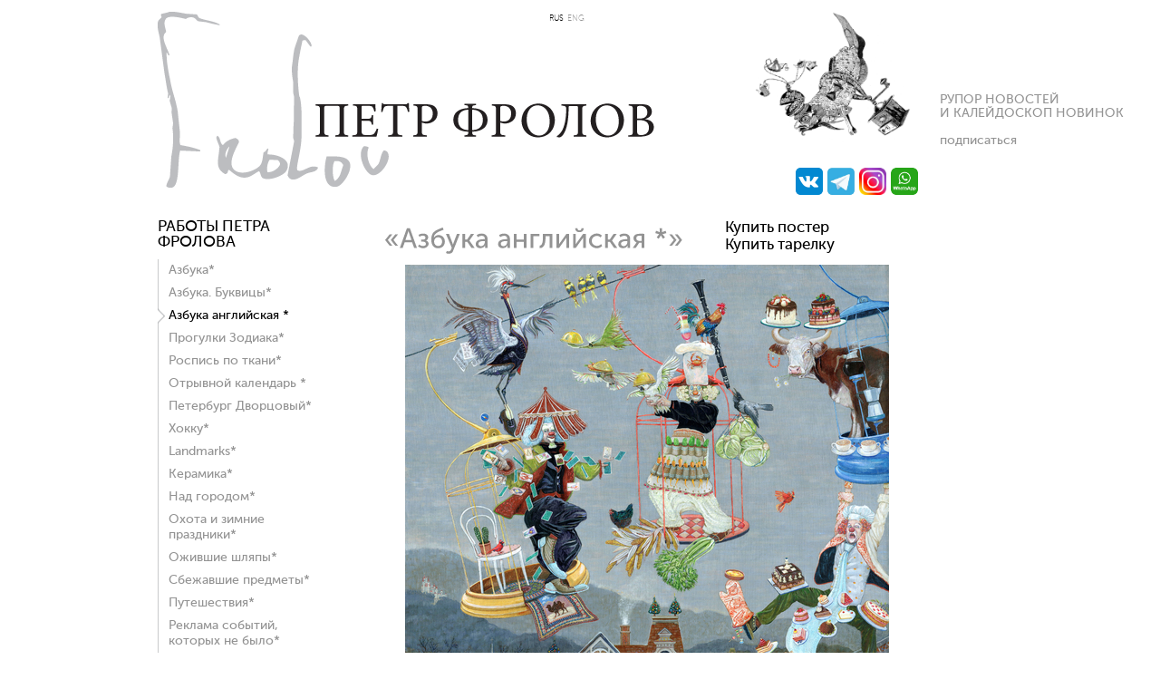

--- FILE ---
content_type: text/html; charset=windows-1251
request_url: https://petrfrolov.com/galereja/abc-frolov/hrismas-clowns-rozhdestvenskie-klouny--abcfrolov.html
body_size: 8874
content:
<!DOCTYPE html PUBLIC "-//W3C//DTD XHTML 1.0 Transitional//EN" "http://www.w3.org/TR/xhtml1/DTD/xhtml1-transitional.dtd">
<html xmlns="http://www.w3.org/1999/xhtml">
 <head>


  <link rel="icon" href="/theme/ftart/favicon.ico" type="image/x-icon" />
  <link rel="shortcut icon" href="/theme/ftart/favicon.ico" type="image/x-icon" />
  <meta http-equiv="Content-Type" content="text/html; charset=windows-1251" />

  <title>CHRISTMAS CLOWNS, (Рождественские Клоуны) ABCFROLOV. Из серии "Английский алфавит" | Азбука английская *</title>
  

	<link rel="stylesheet" type="text/css" href="/theme/ftart/style/style.css?v7" media="all">

	<script src="/js/jquery-1.10.0.min.js"></script>
	<script type="text/javascript" src="/theme/ftart/js/gallery.js?v10"></script>

    <link rel="stylesheet" href="/theme/ftart/style/colorbox/colorbox.css?v1" type="text/css" />
    <script type="text/javascript" src="/js/colorbox/jquery.colorbox-min.js"></script>

    <!--[if lt IE 9]>
        <script src="http://html5shiv.googlecode.com/svn/trunk/html5.js"></script>
    <![endif]-->

        <script src="/js/jquery.scrollTo/jquery.scrollTo-1.4.3.1-min.js"></script>


<script type="text/javascript" src="/theme/ftart/style/fonts/cufon-yui.js"></script>
<script type="text/javascript" src="/theme/ftart/style/fonts/Museo_Sans_Cyrl_500_400.font.js"></script>



<script>

	Cufon.replace("h1");

$(function(){
	$('.img_thumbs img').parent('a').attr('rel', 'colorbox');
	$("a[rel=colorbox]").colorbox();
});



</script>

<script type="text/javascript" src="/theme/ftart/js/history.js "></script>

<script type="text/javascript">


function load_url(url) {
	$.get(url, function(data){

		var padding_left = 15; // Отступ слева , для того что бы на выплывашке все не прилипало к краю 
		if (!$('#ajax_loadded_content').size()) {
//			$('body').append($('<div id="ajax_loadded_content"></div>').css({'position':'absolute', 'right':0, 'top':0}).css({'border':'1px solid red'}));
			$('#content_r-block').append($('<div id="ajax_loadded_content"></div>').css({'position':'absolute', 'right':0, 'top':0, 'z-index':'10'}).css({'_border':'1px solid red', 'background':'#fff', 'padding-left': padding_left+'px'}));
		}
		var alb = $('#ajax_loadded_content');
//		alb.hide();

		// возвращаем в начальные размеры для нового блока 
		alb.css({'width':'100%', 'height':'auto'});

		alb.html($('#content_r-block', data).html());
		alb.css('left', alb.width());

		var crb = $('#content_r-block');
		if (crb.width() > alb.width()) {
			// если ширина старго блока больше нового 
			alb.width(crb.width());
		}

		// убираем на сиходную позицию в правую часть 
		alb.css('left', alb.width());

		var h1 = crb.height();
		var h2 = alb.height();

		if (h2 < h1) {
			// если высота старго блока больше нового 
			alb.height(h1);
		}
		else if (h1 < h2) {
			// если высота нового блока больше старого
			crb.animate({'height': h2}, 1500);
			// после анимации уставливаем высоту для самостоятельной жизни
			$('#content_r-block').css('height', 'auto');
			$('#content_r-block').css('min-height', h2);
		}

		alb.animate({'left': -padding_left}, 1500, function(){
			if (h2 < h1) {
				crb.animate({'height': h2}, 1200, function(){
					// после анимации уставливаем высоту для самостоятельной жизни
					$('#content_r-block').css('height', 'auto');
					$('#content_r-block').css('min-height', h2);
				});
			}
			$('#content_r-block').html($(this).html());
			$('#content_r-block').css('height', '100%');
		});


		$('#content_l-block').html($('#content_l-block', data).html());
	});
}

$(function() {

	// looking for all the links and hang on the event, all references in this document
	$(document).on('click', 'a.ajax', function() {
		// keep the link in the browser history

		var _l = document.location.href;
		var _u = this.href;

		_l = _l.split('#');
		_u = _u.split('#');
		//console.log('_l:'+_l);console.log('_u:'+_u);

		if (_u[0] == _l[0]) {
			// проверка что бы повторно текущий урл не грузить
			return false;
		}

		history.pushState(null, null, this.href);

		// here can cause data loading, etc.
		load_url(this.href);

		// do not give a default action
		return false;
	});

	// hang on popstate event triggered by pressing back/forward in browser
	$(window).on('popstate', function(e) {

		// we get a normal Location object

		/*
		* Note, this is the only difference when using this library,
		* because the object document.location cannot be overriden,
		* so library the returns generated "location" object within
		* an object window.history, so get it out of "history.location".
		* For browsers supporting "history.pushState" get generated
		* object "location" with the usual "document.location".
		*/
		var returnLocation = history.location || document.location;

		// here can cause data loading, etc.
		load_url(returnLocation.href);

	});
});
</script>



<script charset="UTF-8" src="//web.webpushs.com/js/push/e7ac843862dc3fa6bbb4e7121a25fbda_1.js" async></script>

</head>

<body>

<table width="100%" height="100%" cellpadding="0" cellspacing="0" border="0" id="body">
<tr>
	<td height="200" id="header"><div class="content">
		<div class="h-img-of-page" id="h-img-of-page">
		

							<img src="/theme/ftart/images/h-img-of-page/6.png" alt="" />
			

		</div>
		<a href="/" title="" class="h-logo">Петр Фролов</a>
		<table cellpadding="0" cellspacing="0" border="0" class="lang-soc-switch">
		<tr>
			<td class="h-lang"><a href="/" title="" class="active">RUS</a><a href="/en/" title="">ENG</a></td>
			<td class="h-soc"><div class="h-soc-wrap-block"><div class="h-soc-links">
				<a href="https://vk.com/petrfrolovgallery" target="_blank" title=""><img src="/theme/ftart/images/soc/vk.png?v=2" alt="" ></a> 
				<a href="https://t.me/frolov_petr_gallery" target="_blank" title=""><img src="/theme/ftart/images/soc/tel.png" alt="" ></a> 

				<a href="https://www.instagram.com/frolov_petr/" target="_blank" title=""><img src="/theme/ftart/images/soc/inst.png?v=2" alt="" ></a>
				<a href="https://wa.me/79105345956" target="_blank" title=""><img src="/theme/ftart/images/soc/whp.png?v=2" alt="" ></a>
			</div></div></td>
		</tr>
		</table>




<style>

#subscribe-btn {
	position:absolute;
	right:-100px;
	top:90px;
	font-size:14px;
}
.sabscribe-block {}
	.sabscribe-block .dhtmlwindow {
		border:1px solid #939393;
	}
		.sabscribe-block .dhtmlwindow .drag-handle {
			padding:3px;
			background:#fff;
			color:#000;
		}
			.sabscribe-block .dhtmlwindow .drag-handle .drag-controls {
				right: 5px;
				top: 6px;
			}

		.sabscribe-block .dhtmlwindow .drag-contentarea {
			background:#fff;
		}
			.sabscribe-block .dhtmlwindow .drag-contentarea iframe {
				border:0;
			}

#subscribe-btn button {
	color: #939393;
	text-decoration: none;
	font-size: 14px;
	background: transparent;
	border: 0;
	text-align: left;
	margin: 0;
	padding: 0;
}
	#subscribe-btn button:hover {
			text-decoration:underline;
	}
</style>



<script>

//dhtmlwindow.imagefiles[0] = '/images/spacer.gif';
//dhtmlwindow.imagefiles[1] = '/js/dhtmlwindow/windowfiles/close.gif';



function dlg_subscribe() {
	url = '/modules/subscription/front.php';
	title = 'Подписка на рассылку';
	if (url.indexOf('?') > 0) {
		url += '&iframe=1';
//		url += '&aj=1';
	}
	else {
		url += '?iframe=1';
//		url += '?aj=1';
	}

	dlg_item = dhtmlwindow.open('wnd', "iframe", url, title, "width=370px,height=220px,resize=0,scrolling=0,center=1", "recal");



	return false;
}



</script>

<div id="subscribe-btn"><a href="#" onclick="dlg_subscribe();return false" title="" style="z-index:9999;position:relative;">РУПОР НОВОСТЕЙ <br />И КАЛЕЙДОСКОП НОВИНОК <br /><br />подписаться</a></div>



<script src="https://sf2df4j6wzf.s3.eu-central-1.amazonaws.com/popups/popup.js"></script>






	</div></td>
</tr>
<tr>
	<td id="content_block">
		<table _width="100%" cellpadding="0" cellspacing="0" border="0">
		<tr>
			<td class="l-block" id="content_l-block">
<script>
$(function() {

	$( ".l-menu > li > a").on({
		click:function(){
			var li = $(this).parents('li:first');
			var r = true;
//			$(li).parent().find('>li').not(li).not('.current').find('>ul').slideUp(400).removeClass('active');
			$(li).parent().find('>li').not(li).map(function(){

				if ($('>ul', li).size()) {
					$(this).find('>ul').slideUp(400).removeClass('active');
					$('>ul', li).slideDown(400).addClass('active');
					r = false;
				}
			});
			return r;
		}
	});
});
</script>





				<ul class="l-menu">

					

											<li class="current">

																						<a href="#" title=""  onclick="$('#h-img-of-page').html('<img src=\'/theme/ftart/images/h-img-of-page/6.png\' />');">Работы Петра Фролова</a>
																	
									<ul>
									
										<li >
																							<a href="/galereja/azbuka/" class="ajax" title="">Азбука*</a>
																					</li>

									
										<li >
																							<a href="/galereja/azbuka-bukvicy/" class="ajax" title="">Азбука. Буквицы*</a>
																					</li>

									
										<li class="current">
																							<a href="/galereja/abc-frolov/" class="ajax" title="">Азбука английская *</a>
																					</li>

									
										<li >
																							<a href="/galereja/progulki-zodiaka/" class="ajax" title="">Прогулки Зодиака*</a>
																					</li>

									
										<li >
																							<a href="/galereja/rospis-po-tkani/" class="ajax" title="">Роспись по ткани*</a>
																					</li>

									
										<li >
																							<a href="/galereja/otryvnoj-kalendar/" class="ajax" title="">Отрывной календарь *</a>
																					</li>

									
										<li >
																							<a href="/galereja/peterburg-dvorcovyj1/" class="ajax" title="">Петербург Дворцовый*</a>
																					</li>

									
										<li >
																							<a href="/galereja/hokku/" class="ajax" title="">Хокку*</a>
																					</li>

									
										<li >
																							<a href="/galereja/landmarks/" class="ajax" title="">Landmarks*</a>
																					</li>

									
										<li >
																							<a href="/galereja/keramika/" class="ajax" title="">Керамика*</a>
																					</li>

									
										<li >
																							<a href="/galereja/nad-gorodom/" class="ajax" title="">Над городом*</a>
																					</li>

									
										<li >
																							<a href="/galereja/ohota-i-zamnie-prazdnik/" class="ajax" title="">Охота и зимние праздники*</a>
																					</li>

									
										<li >
																							<a href="/galereja/ozhivshie-shljapy/" class="ajax" title="">Ожившие шляпы*</a>
																					</li>

									
										<li >
																							<a href="/galereja/sbezhavshie-predmety/" class="ajax" title="">Сбежавшие предметы*</a>
																					</li>

									
										<li >
																							<a href="/galereja/puteshestvija/" class="ajax" title="">Путешествия*</a>
																					</li>

									
										<li >
																							<a href="/galereja/reklama-sobytij-kotoryh-ne-bylo/" class="ajax" title="">Реклама событий, которых не было*</a>
																					</li>

									
										<li >
																							<a href="/galereja/romanticheskoe-bezdele/" class="ajax" title="">Романтическое безделье*</a>
																					</li>

									
										<li >
																							<a href="/galereja/krymskie-kanikuly/" class="ajax" title="">Крымские каникулы*</a>
																					</li>

									
										<li >
																							<a href="/galereja/igra-strasti/" class="ajax" title="">Игра и страсть*</a>
																					</li>

									
										<li >
																							<a href="/galereja/rannie-raboty/" class="ajax" title="">Ранние работы*</a>
																					</li>

									
										<li >
																							<a href="/galereja/eskizy-i-nabroski/" class="ajax" title="">Фрагменты, наброски, эскизы*</a>
																					</li>

																		</ul>
								
								

													</li>
											<li >

																															<a href="http://www.tamburinn.com/originaly-v-nalichii/" target="_blank" title="">Оригиналы в наличии</a>
																					</li>
											<li >

																						<a href="#" title=""  onclick="$('#h-img-of-page').html('<img src=\'/theme/ftart/images/h-img-of-page/4.png\' />');">Выставки</a>
																	
									<ul>
									
										<li >
																							<a href="/vystavki/anons-vystavok/" class="ajax" title="">Анонс выставок</a>
																					</li>

									
										<li >
																							<a href="/vystavki/sobytija-i-prazdniki/" class="ajax" title="">ОТЧЕТЫ о выставках</a>
																					</li>

																		</ul>
								
								

													</li>
											<li >

																															<a href="http://www.tamburinn.com" target="_blank" title="">Галерея ПЕТРА ФРОЛОВА</a>
																					</li>
											<li >

																															<a href="/postery/" title="">Постеры</a>
																					</li>
											<li >

																															<a href="https://tamburinn.com/knigi/" target="_blank" title="">КНИГИ</a>
																					</li>
											<li >

																						<a href="#" title=""  onclick="">КАЛЕНДАРИ, РАСКРАСКИ, ГОРОСКОПЫ</a>
																	
									<ul>
									
										<li >
																							<a href="/kalendari-otkrytki9/k/" class="ajax" title="">Календари</a>
																					</li>

									
										<li >
																							<a href="/kalendari-otkrytki9/raskraska-petra-frolova/" class="ajax" title="">Раскраска</a>
																					</li>

									
										<li >
																							<a href="/kalendari-otkrytki9/goroskop/" class="ajax" title="">Гороскоп</a>
																					</li>

																		</ul>
								
								

													</li>
											<li >

																															<a href="https://tamburinn.com/keramika/tarelki-petra-frolova/" target="_blank" title="">ТАРЕЛКИ</a>
																					</li>
											<li >

																															<a href="/keramika1/" title="">Керамическая плитка</a>
																					</li>
											<li >

																						<a href="#" title=""  onclick="">Ожившая картина</a>
								
																	
									<ul>
									
										<li >
																							<a href="/ozhivshaja-kartina/vechnyj-dvigatel-i-vechnye-cennosti-krugovorot2.html" class="ajax" title="">Вечный двигатель и вечные ценности (круговорот)</a>
																					</li>

																		</ul>
								

													</li>
											<li >

																						<a href="#" title=""  onclick="$('#h-img-of-page').html('<img src=\'/theme/ftart/images/h-img-of-page/1.png\' />');">Я</a>
								
																	
									<ul>
									
										<li >
																							<a href="/ja/ob-avtore.html" class="ajax" title="">Об авторе</a>
																					</li>

									
										<li >
																							<a href="/ja/sakvojazh-idej.html" class="ajax" title="">Саквояж идей</a>
																					</li>

									
										<li >
																							<a href="/ja/biografija.html" class="ajax" title="">Биография</a>
																					</li>

									
										<li >
																							<a href="/ja/statja-alekseja-ivanova.html" class="ajax" title="">ТАНЦУЮТ  ВСЕ!</a>
																					</li>

									
										<li >
																							<a href="/ja/igra-v-sharady.html" class="ajax" title="">Игра в шарады</a>
																					</li>

																		</ul>
								

													</li>
											<li >

																															<a href="/kontakty/" title="">Контакты</a>
																					</li>
											<li >

																															<a href="https://tamburinn.com/" target="_blank" title="">ГДЕ КУПИТЬ</a>
																					</li>
					
				</ul></td>
			<td class="r-block" ><div id="content_r-block" style="position:relative">
				






				<div class="c-gallery-t1" >

					<table width="100%" cellpadding="0" cellspacing="0" border="0">
					<tr class="va-bottom">
						<td width="376"><h1 class="fs30">«Азбука английская *»</h1></td>




							<td>
								

							
							<div><a href="https://tamburinn.com/petr-frolov/azbuka-anglijskaja/" target="_blank" title="" class="fs17 black" flag="buy_poster_link" >Купить постер</a></div>

							<div><a href="https://dishes.tamburinn.com/tarelki-petra-frolova/azbuka-anglijskaja2/" target="_blank" title="" class="fs17 black" flag="buy_plate_link" >Купить тарелку</a></div>

							<div><a href="" target="_blank" title="" class="fs17 black" flag="buy_original_link"  style="display:none">Купить оригинал</a></div>							</td>

					</tr>
					</table>



<script>
$(function(){
	gallery_begin('.c-gallery-t1');
});

</script>
<style>

.c-gallery-t1 .img .img_box img {
    text-align: center;
    max-width: 800px !important;
    max-height: 800px !important;
}

.c-gallery-t1 .img_thumbs img {
    width: 130px !important;
    height: 100px !important;
}

</style>




					<div class="img" max-width="580">

						<div class="img_box"><a href="/modules/fullimages/index.php?img_id=720" title="CHRISTMAS CLOWNS, (Рождественские Клоуны) ABCFROLOV. Из серии "Английский алфавит"" class="dzwnd cboxElement"><img src="/f/images/1110/0389_S.jpg?580*600" data-img-full="/modules/fullimages/index.php?img_id=720" data-large="/f/images/1110/0389_S.jpg?800*600" title="CHRISTMAS CLOWNS, (Рождественские Клоуны) ABCFROLOV. Из серии "Английский алфавит"" alt="" /></a></div>
						<div class="ajaxLoader"></div>
					</div>

					<div class="clear"></div>

					<div class="signature"><a href="#" onclick="$('.img img', gallerey).trigger('click');return false;" class="scale-up" title=""><span>&nbsp;</span></a></div>
					<div class="signature "><a href="" flag="link_to_blog" target="_blank" title="" class="" style="display:none">Очерк о картине</a></div>
					
					<div class="description"><h2 class="fs18 black">CHRISTMAS CLOWNS, (Рождественские Клоуны) ABCFROLOV. <br /> Из серии "Английский алфавит". </h2><div class="mt22">105 х 120, холст, акрил, масло, Trumbull CT, Stockbridge MA, Saint-Petersburg, Kisharino village. Посвящается  моему тинейджерскому охламонству в Новой Англии..<br />2020 год</div>
						<div class="mt14"></div>
						<div class="mt15"><div ><p style="text-align: justify;">Теряю я все и всегда&hellip; Еженедельно теряю банковские карты, водительские права, паспорта. Я никогда не пользуюсь бумажником, так как куда безобиднее потерять одну купюру, а не все содержимое кошелька.</p>
<p style="text-align: justify;">Единственное, что у меня хранится вечно и по волшебству Бога Каракулей, никуда не пропадает (не горит, не тонет, не заваливается за печку, не спижживается вместе с сумкой на вокзале, не улетает в клоаку садового туалета), это блокноты с моими записями!</p>
<p style="text-align: justify;">Соединенные Штаты. Новая Англия, весна 2010 года.&nbsp; Кружок картона с пятнами пива, барный подстаканник, вклеенный в блокнот бадлайтовой мордой внутрь. По кругу написанный бред привожу дословно.</p>
<p style="text-align: justify;">&laquo;Церковь, библиотека, почта,&nbsp;liquor&nbsp;store, сытые белки, огромные клены&hellip; Кто вторгается&nbsp; в городок? Кто нарушает покой? Что уютнее всего в Новой Англии?&nbsp;Cristmas!!! Караван верблюдов,&nbsp; торты на горбах, вторгся в город!? (перечеркнуто с пометкой &ndash; на хуй) Коты ловят сомов (перечеркнуто без комментария)&raquo;. &laquo;Клоуны входят в город. (Трижды обведено фломиком и утыкано восклицательными знаками, Клоун-картежник, Клоун&ndash;повар, Клоун-кондитер и снова восклицательный частокол&raquo;.</p>
<p style="text-align: justify;">В 2010 году, отстрелявшись на колоссальной&nbsp;Ney&nbsp;York&nbsp;Art&nbsp;Expo, я взял на прокат огромный диван марки шевроле и покатил по местам тинейджерской славы, по тихому, богатому, университетскому и совсем не Американскому Коннектикуту.</p>
<p style="text-align: justify;">В тот год я начал работу над огромным проектом, Большой Русской Азбукой! Вначале я планировал работу над Английской Азбукой, вести параллельно с азбукой Русской. Лист про Русский алфавит, лист про Английский. Но увы сосредоточится на том и другом категорически не получалось. Тогда я решил быстренько, за пару лет, расквитаться &nbsp;с Русским алфавитом, набраться опыта и набросится на Английский&hellip; Но увы, (а может к счастью) в Русской &nbsp;азбуке я растворился на 6 лет&hellip;</p>
<p style="text-align: justify;">10 лет проект АВСFROLOV&nbsp;жил лишь в виде малочитаемых записулек, а я трусливо, опасаясь масштабов затеянного, занимался, чем угодно, лишь бы не явно долгоиграющим АВС.</p>
<p style="text-align: justify;">Этой лютой весной, дабы не впасть в истерию и не думать о мутном будущем, я понял, что время ABCFROLOV наступило. Я натянул немаленький холст, послушно самоизолировался и замутил историю на богатую и сложную букву С!</p>
<p style="text-align: justify;">Английскую азбуку, я решил делать по типу Русской, в формате квеста. На каждом листе (холсте) азбуки, будет спрятано множество предметов, действий и понятий начинающихся на данную букву.</p>
<p style="text-align: justify;">И так, первый блин &ndash; буква С!</p>
<ol>
<li style="text-align: justify;">Crane - журавль</li>
<li style="text-align: justify;"><span>Сonductor&nbsp;<span>- дирижёр</span></span></li>
<li style="text-align: justify;">Chain - цепочка</li>
<li style="text-align: justify;">Canary&nbsp; канарейка</li>
<li style="text-align: justify;"><span>Сhoir - хор</span></li>
<li style="text-align: justify;">Cable car - канатная дорога</li>
<li style="text-align: justify;">Compass- компас</li>
<li style="text-align: justify;">Circus - цирк</li>
<li style="text-align: justify;">Сards - карты</li>
<li style="text-align: justify;">Clown - клоун</li>
<li style="text-align: justify;">Сup - кубок</li>
<li style="text-align: justify;">Сube - кубик</li>
<li style="text-align: justify;">Сone - конус</li>
<li style="text-align: justify;">Сougar - пума</li>
<li style="text-align: justify;">Сrayfish - рак</li>
<li style="text-align: justify;">Chamomile - ромашка</li>
<li style="text-align: justify;">Clover - клевер</li>
<li style="text-align: justify;">Сranberry - клюква</li>
<li style="text-align: justify;">Сalla - кала (лилия)</li>
<li style="text-align: justify;">Candle - свеча</li>
<li style="text-align: justify;">Candlestick - подсвечник</li>
<li style="text-align: justify;">Cage - клетка</li>
<li style="text-align: justify;">Chair - стул</li>
<li style="text-align: justify;">Cactus - кактус</li>
<li style="text-align: justify;">CardinalBird - птица Кардинал</li>
<li style="text-align: justify;">Carpet - ковёр</li>
<li style="text-align: justify;">Camel - верблюд</li>
<li style="text-align: justify;">Clouds - облака</li>
<li style="text-align: justify;">Crocus - крокус</li>
<li style="text-align: justify;">Cockatoo - какаду</li>
<li style="text-align: justify;">Сloche - клош</li>
<li style="text-align: justify;">Cocktail - коктейль</li>
<li style="text-align: justify;">Сock - петух</li>
<li style="text-align: justify;">Clarinet - кларнет</li>
<li style="text-align: justify;">Clowncook (clownchef) - клоун-повар (клоун-шеф)</li>
<li style="text-align: justify;">Cauliflower - цветая капуста</li>
<li style="text-align: justify;">Crow - ворона</li>
<li style="text-align: justify;">Cabbage - капуста</li>
<li style="text-align: justify;">Cucumber - огурец</li>
<li style="text-align: justify;">Carrots - морковь</li>
<li style="text-align: justify;">Cherry - вишня</li>
<li style="text-align: justify;">Corn - кукуруза</li>
<li style="text-align: justify;">Chicken - курица</li>
<li style="text-align: justify;">Celery - сельдерей</li>
<li style="text-align: justify;">Cow - корова</li>
<li style="text-align: justify;">Paperclip. (Сlips) - Скрепка (клипсы)</li>
<li style="text-align: justify;">Corals - кораллы</li>
<li style="text-align: justify;">Chamomile - ромашка</li>
<li style="text-align: justify;">Coffeepot - кофейник</li>
<li style="text-align: justify;">Coffeemaker - кофеварка</li>
<li style="text-align: justify;">Coffee - кофе</li>
<li style="text-align: justify;">Cappuccino - капучино</li>
<li style="text-align: justify;">Cup - чашка</li>
<li style="text-align: justify;">Confectioner clown - клоун-кондитер</li>
<li style="text-align: justify;">Candy - конфеты</li>
<li style="text-align: justify;">Chameleon - Хамелеон</li>
<li style="text-align: justify;"><span>Cable - канат</span></li>
<li style="text-align: justify;">Chess Cake - Шахматный торт</li>
<li style="text-align: justify;">Cr&egrave;me brulee - крем-брюле</li>
<li style="text-align: justify;">Сanon - пушка</li>
<li style="text-align: justify;">Carrot Cake - морковный торт</li>
<li style="text-align: justify;">Chocolate Cake - шоколадный торт</li>
<li style="text-align: justify;">Cheesecake - чизкейк</li>
<li style="text-align: justify;">Cherry Cake - вишнёвый торт</li>
<li style="text-align: justify;">Cookies - печенье</li>
<li style="text-align: justify;">Carousel - карусель</li>
<li style="text-align: justify;">Crown - корона</li>
<li style="text-align: justify;">Church - церковь</li>
<li style="text-align: justify;">Castle - замок</li>
<li style="text-align: justify;">Children - дети</li>
<li style="text-align: justify;">Christmas - Рождество</li>
<li style="text-align: justify;">Сar - автомобиль</li>
<li style="text-align: justify;">Сabriolet - кабриолет</li>
<li style="text-align: justify;">Сhildren - дети</li>
<li style="text-align: justify;">Claus (Santa) - Клаус (Cанта)</li>
<li style="text-align: justify;">Сouch - диван</li>
<li style="text-align: justify;">Сolley - колли</li>
<li style="text-align: justify;">Сricket - крикет</li>
<li style="text-align: justify;">Сuckooclock - часы с кукушкой</li>
<li style="text-align: justify;">Сomputer&nbsp;- компьютер</li>
<li style="text-align: justify;">City - сити</li>
<li style="text-align: justify;">Сruise - круиз</li>
<li style="text-align: justify;">Сrocodile - крокодил</li>
<li style="text-align: justify;">Cheese - сыр</li>
<li style="text-align: justify;">Сarriage - карета</li>
<li style="text-align: justify;">Сartoon - мультфильм</li>
<li style="text-align: justify;">Сat - кот</li>
<li style="text-align: justify;">Сhipmunk - бурундук</li>
<li style="text-align: justify;">Сhristmas-tree - Рождественская ёлка</li>
<li style="text-align: justify;">Сatfish - сом</li>
<li style="text-align: justify;">Сoyote - кайот</li>
<li style="text-align: justify;">Cowboy&ndash; ковбой</li>
<li style="text-align: justify;">Contabass - контрбас</li>
<li style="text-align: justify;">Charleston - чарльстон</li>
</ol></div></div>					</div>
					<div class="clear"></div>


										<div class="btn-page-up"><a href="/galereja/abc-frolov/" title="">Вернуться в галерею</a></div>

				</div>			</div></td>
		</tr>
		</table>
	</td>
</tr>
<tr>
	<td height="20" id="footer">
		<table width="100%" cellpadding="0" cellspacing="0" border="0">
		<tr>
			<td class="l-block">© Design by Pavel Paley «TDG»</td>
			<td class="r-block">© Piotr Frolov 2008-2026</td>
		</tr>
		</table>
	</td>
</tr>
</table>

<link rel="stylesheet" href="/js/windowfiles/dhtmlwindow.css" type="text/css" />
<div class="sabscribe-block"><script type="text/javascript" src="/js/windowfiles/dhtmlwindow.js"></script></div>


<script type="text/javascript" src="/js/jquery.scrollTo-1.4.3.1-min.js"></script>
<script>


$(function(){
	$('.btn-page-up a').click(function(){
		try {
			if ( $(this).attr('href') == '#' || $(this).attr('href') == '') {
				$.scrollTo($('body'), 500 );
				return false;
			}
		}
		catch(e) {}
	})
});


</script>

<!--LiveInternet counter--><script type="text/javascript"><!--
new Image().src = "//counter.yadro.ru/hit?r"+
escape(document.referrer)+((typeof(screen)=="undefined")?"":
";s"+screen.width+"*"+screen.height+"*"+(screen.colorDepth?
screen.colorDepth:screen.pixelDepth))+";u"+escape(document.URL)+
";"+Math.random();//--></script><!--/LiveInternet-->



</body>
</html><!-- time=0.083462953567505 -->

--- FILE ---
content_type: text/css
request_url: https://petrfrolov.com/theme/ftart/style/fonts/MuseoSans/museosans_500cyrl.css
body_size: 189
content:
@font-face {
    font-family: 'museo_sans_cyrl500';
    src: url('2811F9_1_0.eot');
    src: url('2811F9_1_0.eot?#iefix') format('embedded-opentype'),
         url('2811F9_1_0.woff') format('woff'),
         url('2811F9_1_0.ttf') format('truetype'),
         url('2811F9_1_0.svg#museo_sans_cyrl500') format('svg');
    font-weight: normal;
    font-style: normal;
}

--- FILE ---
content_type: text/css
request_url: https://petrfrolov.com/theme/ftart/style/fonts/MuseoSans/museosans_100cyrl.css
body_size: 188
content:
@font-face {
    font-family: 'museo_sans_cyrl100';
    src: url('2811F9_0_0.eot');
    src: url('2811F9_0_0.eot?#iefix') format('embedded-opentype'),
         url('2811F9_0_0.woff') format('woff'),
         url('2811F9_0_0.ttf') format('truetype'),
         url('2811F9_0_0.svg#museo_sans_cyrl100') format('svg');
    font-weight: normal;
    font-style: normal;
}

--- FILE ---
content_type: text/javascript
request_url: https://petrfrolov.com/theme/ftart/js/history.js
body_size: 10993
content:
/*!
 * History API JavaScript Library v4.0.6
 *
 * Support: IE6+, FF3+, Opera 9+, Safari, Chrome and other
 *
 * Copyright 2011-2013, Dmitrii Pakhtinov ( spb.piksel@gmail.com )
 *
 * http://spb-piksel.ru/
 *
 * Dual licensed under the MIT and GPL licenses:
 *   http://www.opensource.org/licenses/mit-license.php
 *   http://www.gnu.org/licenses/gpl.html
 *
 * Update: 2013-10-10 17:16
 */
(function(window) {
    // Prevent the code from running if there is no window.history object
    if (!window.history) return;
    // symlink to document
    var document = window.document;
    // HTML element
    var documentElement = document.documentElement;
    // symlink to sessionStorage
    var sessionStorage = null;
    // symlink to constructor of Object
    var Object = window['Object'];
    // symlink to JSON Object
    var JSON = window['JSON'];
    // symlink to instance object of 'Location'
    var windowLocation = window.location;
    // symlink to instance object of 'History'
    var windowHistory = window.history;
    // new instance of 'History'. The default is a reference to the original object instance
    var historyObject = windowHistory;
    // symlink to method 'history.pushState'
    var historyPushState = windowHistory.pushState;
    // symlink to method 'history.replaceState'
    var historyReplaceState = windowHistory.replaceState;
    // if the browser supports HTML5-History-API
    var isSupportHistoryAPI = !!historyPushState;
    // verifies the presence of an object 'state' in interface 'History'
    var isSupportStateObjectInHistory = 'state' in windowHistory;
    // symlink to method 'Object.defineProperty'
    var defineProperty = Object.defineProperty;
    // new instance of 'Location', for IE8 will use the element HTMLAnchorElement, instead of pure object
    var locationObject = redefineProperty({}, 't') ? {} : document.createElement('a');
    // prefix for the names of events
    var eventNamePrefix = '';
    // String that will contain the name of the method
    var addEventListenerName = window.addEventListener ? 'addEventListener' : (eventNamePrefix = 'on') && 'attachEvent';
    // String that will contain the name of the method
    var removeEventListenerName = window.removeEventListener ? 'removeEventListener' : 'detachEvent';
    // String that will contain the name of the method
    var dispatchEventName = window.dispatchEvent ? 'dispatchEvent' : 'fireEvent';
    // reference native methods for the events
    var addEvent = window[addEventListenerName];
    var removeEvent = window[removeEventListenerName];
    var dispatch = window[dispatchEventName];
    // default settings
    var settings = {"basepath": '/', "redirect": 0, "type": '/'};
    // key for the sessionStorage
    var sessionStorageKey = '__historyAPI__';
    // Anchor Element for parseURL function
    var anchorElement = document.createElement('a');
    // last URL before change to new URL
    var lastURL = windowLocation.href;
    // Control URL, need to fix the bug in Opera
    var checkUrlForPopState = '';
    // trigger event 'onpopstate' on page load
    var isFireInitialState = false;
    // store a list of 'state' objects in the current session
    var stateStorage = {};
    // in this object will be stored custom handlers
    var eventsList = {};

    /**
     * Properties that will be replaced in the global
     * object 'window', to prevent conflicts
     *
     * @type {Object}
     */
    var eventsDescriptors = {
        "onhashchange": null,
        "onpopstate": null
    };

    /**
     * Fix for Chrome in iOS
     * See https://github.com/devote/HTML5-History-API/issues/29
     */
    var fastFixChrome = function(method, args) {
        var isNeedFix = window.history !== windowHistory;
        if (isNeedFix) {
            window.history = windowHistory;
        }
        method.apply(windowHistory, args);
        if (isNeedFix) {
            window.history = historyObject;
        }
    };

    /**
     * Properties that will be replaced/added to object
     * 'window.history', includes the object 'history.location',
     * for a complete the work with the URL address
     *
     * @type {Object}
     */
    var historyDescriptors = {
        /**
         * @namespace history
         * @param {String} [type]
         * @param {String} [basepath]
         */
        "redirect": function(type, basepath) {
            settings["basepath"] = basepath = basepath == null ? settings["basepath"] : basepath;
            settings["type"] = type = type == null ? settings["type"] : type;
            if (window.top == window.self) {
                var relative = parseURL(null, false, true)._relative;
                var path = windowLocation.pathname + windowLocation.search;
                if (isSupportHistoryAPI) {
                    path = path.replace(/([^\/])$/, '$1/');
                    if (relative != basepath && (new RegExp("^" + basepath + "$", "i")).test(path)) {
                        windowLocation.replace(relative);
                    }
                } else if (path != basepath) {
                    path = path.replace(/([^\/])\?/, '$1/?');
                    if ((new RegExp("^" + basepath, "i")).test(path)) {
                        windowLocation.replace(basepath + '#' + path.
                            replace(new RegExp("^" + basepath, "i"), type) + windowLocation.hash);
                    }
                }
            }
        },
        /**
         * The method adds a state object entry
         * to the history.
         *
         * @namespace history
         * @param {Object} state
         * @param {string} title
         * @param {string} [url]
         */
        pushState: function(state, title, url) {
            historyPushState && fastFixChrome(historyPushState, arguments);
            changeState(state, url);
        },
        /**
         * The method updates the state object,
         * title, and optionally the URL of the
         * current entry in the history.
         *
         * @namespace history
         * @param {Object} state
         * @param {string} title
         * @param {string} [url]
         */
        replaceState: function(state, title, url) {
            delete stateStorage[windowLocation.href];
            historyReplaceState && fastFixChrome(historyReplaceState, arguments);
            changeState(state, url, true);
        },
        /**
         * Object 'history.location' is similar to the
         * object 'window.location', except that in
         * HTML4 browsers it will behave a bit differently
         *
         * @namespace history
         */
        "location": {
            set: function(value) {
                window.location = value;
            },
            get: function() {
                return isSupportHistoryAPI ? windowLocation : locationObject;
            }
        },
        /**
         * A state object is an object representing
         * a user interface state.
         *
         * @namespace history
         */
        "state": {
            get: function() {
                return stateStorage[windowLocation.href] || null;
            }
        }
    };

    /**
     * Properties for object 'history.location'.
     * Object 'history.location' is similar to the
     * object 'window.location', except that in
     * HTML4 browsers it will behave a bit differently
     *
     * @type {Object}
     */
    var locationDescriptors = {
        /**
         * Navigates to the given page.
         *
         * @namespace history.location
         */
        assign: function(url) {
            if (('' + url).indexOf('#') === 0) {
                changeState(null, url);
            } else {
                windowLocation.assign(url);
            }
        },
        /**
         * Reloads the current page.
         *
         * @namespace history.location
         */
        reload: function() {
            windowLocation.reload();
        },
        /**
         * Removes the current page from
         * the session history and navigates
         * to the given page.
         *
         * @namespace history.location
         */
        replace: function(url) {
            if (('' + url).indexOf('#') === 0) {
                changeState(null, url, true);
            } else {
                windowLocation.replace(url);
            }
        },
        /**
         * Returns the current page's location.
         *
         * @namespace history.location
         */
        toString: function() {
            return this.href;
        },
        /**
         * Returns the current page's location.
         * Can be set, to navigate to another page.
         *
         * @namespace history.location
         */
        "href": {
            get: function() {
                return parseURL()._href;
            }
        },
        /**
         * Returns the current page's protocol.
         *
         * @namespace history.location
         */
        "protocol": null,
        /**
         * Returns the current page's host and port number.
         *
         * @namespace history.location
         */
        "host": null,
        /**
         * Returns the current page's host.
         *
         * @namespace history.location
         */
        "hostname": null,
        /**
         * Returns the current page's port number.
         *
         * @namespace history.location
         */
        "port": null,
        /**
         * Returns the current page's path only.
         *
         * @namespace history.location
         */
        "pathname": {
            get: function() {
                return parseURL()._pathname;
            }
        },
        /**
         * Returns the current page's search
         * string, beginning with the character
         * '?' and to the symbol '#'
         *
         * @namespace history.location
         */
        "search": {
            get: function() {
                return parseURL()._search;
            }
        },
        /**
         * Returns the current page's hash
         * string, beginning with the character
         * '#' and to the end line
         *
         * @namespace history.location
         */
        "hash": {
            set: function(value) {
                changeState(null, ('' + value).replace(/^(#|)/, '#'), false, lastURL);
            },
            get: function() {
                return parseURL()._hash;
            }
        }
    };

    /**
     * Just empty function
     *
     * @return void
     */
    function emptyFunction() {
        // dummy
    }

    /**
     * Prepares a parts of the current or specified reference for later use in the library
     *
     * @param {string} [href]
     * @param {boolean} [isWindowLocation]
     * @param {boolean} [isNotAPI]
     * @return {Object}
     */
    function parseURL(href, isWindowLocation, isNotAPI) {
        var re = /(?:([\w0-9]+:))?(?:\/\/(?:[^@]*@)?([^\/:\?#]+)(?::([0-9]+))?)?([^\?#]*)(?:(\?[^#]+)|\?)?(?:(#.*))?/;
        if (href && !isWindowLocation) {
            var current = parseURL(), _pathname = current._pathname, _protocol = current._protocol;
            // convert relative link to the absolute
            href = /^(?:[\w0-9]+\:)?\/\//.test(href) ? href.indexOf("/") === 0
                ? _protocol + href : href : _protocol + "//" + current._host + (
                href.indexOf("/") === 0 ? href : href.indexOf("?") === 0
                    ? _pathname + href : href.indexOf("#") === 0
                    ? _pathname + current._search + href : _pathname.replace(/[^\/]+$/g, '') + href
                );
        } else {
            href = isWindowLocation ? href : windowLocation.href;
            // if current browser not support History-API
            if (!isSupportHistoryAPI || isNotAPI) {
                // get hash fragment
                href = href.replace(/^[^#]*/, '') || "#";
                // form the absolute link from the hash
                href = windowLocation.protocol + '//' + windowLocation.host + settings['basepath']
                    + href.replace(new RegExp("^#[\/]?(?:" + settings["type"] + ")?"), "");
            }
        }
        // that would get rid of the links of the form: /../../
        anchorElement.href = href;
        // decompose the link in parts
        var result = re.exec(anchorElement.href);
        // host name with the port number
        var host = result[2] + (result[3] ? ':' + result[3] : '');
        // folder
        var pathname = result[4] || '/';
        // the query string
        var search = result[5] || '';
        // hash
        var hash = result[6] === '#' ? '' : (result[6] || '');
        // relative link, no protocol, no host
        var relative = pathname + search + hash;
        // special links for set to hash-link, if browser not support History API
        var nohash = pathname.replace(new RegExp("^" + settings["basepath"], "i"), settings["type"]) + search;
        // result
        return {
            _href: result[1] + '//' + host + relative,
            _protocol: result[1],
            _host: host,
            _hostname: result[2],
            _port: result[3] || '',
            _pathname: pathname,
            _search: search,
            _hash: hash,
            _relative: relative,
            _nohash: nohash,
            _special: nohash + hash
        }
    }

    /**
     * Initializing storage for the custom state's object
     */
    function storageInitialize() {
        var storage = '';
        if (sessionStorage) {
            // get cache from the storage in browser
            storage += sessionStorage.getItem(sessionStorageKey);
        } else {
            var cookie = document.cookie.split(sessionStorageKey + "=");
            if (cookie.length > 1) {
                storage += (cookie.pop().split(";").shift() || 'null');
            }
        }
        try {
            stateStorage = JSON.parse(storage) || {};
        } catch(_e_) {
            stateStorage = {};
        }
        // hang up the event handler to event unload page
        addEvent(eventNamePrefix + 'unload', function() {
            if (sessionStorage) {
                // save current state's object
                sessionStorage.setItem(sessionStorageKey, JSON.stringify(stateStorage));
            } else {
                // save the current 'state' in the cookie
                var state = {};
                if (state[windowLocation.href] = historyObject.state) {
                    document.cookie = sessionStorageKey + '=' + JSON.stringify(state);
                }
            }
        }, false);
    }

    /**
     * This method is implemented to override the built-in(native)
     * properties in the browser, unfortunately some browsers are
     * not allowed to override all the properties and even add.
     * For this reason, this was written by a method that tries to
     * do everything necessary to get the desired result.
     *
     * @param {Object} object The object in which will be overridden/added property
     * @param {String} prop The property name to be overridden/added
     * @param {Object} [descriptor] An object containing properties set/get
     * @param {Function} [onWrapped] The function to be called when the wrapper is created
     * @return {Object|Boolean} Returns an object on success, otherwise returns false
     */
    function redefineProperty(object, prop, descriptor, onWrapped) {
        // test only if descriptor is undefined
        descriptor = descriptor || {set: emptyFunction};
        // variable will have a value of true the success of attempts to set descriptors
        var isDefinedSetter = !descriptor.set;
        var isDefinedGetter = !descriptor.get;
        // for tests of attempts to set descriptors
        var test = {configurable: true, set: function() {
            isDefinedSetter = 1;
        }, get: function() {
            isDefinedGetter = 1;
        }};

        try {
            // testing for the possibility of overriding/adding properties
            defineProperty(object, prop, test);
            // running the test
            object[prop] = object[prop];
            // attempt to override property using the standard method
            defineProperty(object, prop, descriptor);
        } catch(_e_) {
        }

        // If the variable 'isDefined' has a false value, it means that need to try other methods
        if (!isDefinedSetter || !isDefinedGetter) {
            // try to override/add the property, using deprecated functions
            if (object.__defineGetter__) {
                // testing for the possibility of overriding/adding properties
                object.__defineGetter__(prop, test.get);
                object.__defineSetter__(prop, test.set);
                // running the test
                object[prop] = object[prop];
                // attempt to override property using the deprecated functions
                descriptor.get && object.__defineGetter__(prop, descriptor.get);
                descriptor.set && object.__defineSetter__(prop, descriptor.set);
            }

            // Browser refused to override the property, using the standard and deprecated methods
            if ((!isDefinedSetter || !isDefinedGetter) && object === window) {
                try {
                    // save original value from this property
                    var originalValue = object[prop];
                    // set null to built-in(native) property
                    object[prop] = null;
                } catch(_e_) {
                }
                // This rule for Internet Explorer 8
                if ('execScript' in window) {
                    /**
                     * to IE8 override the global properties using
                     * VBScript, declaring it in global scope with
                     * the same names.
                     */
                    window['execScript']('Public ' + prop, 'VBScript');
                } else {
                    try {
                        /**
                         * This hack allows to override a property
                         * with the set 'configurable: false', working
                         * in the hack 'Safari' to 'Mac'
                         */
                        defineProperty(object, prop, {value: emptyFunction});
                    } catch(_e_) {
                    }
                }
                // set old value to new variable
                object[prop] = originalValue;

            } else if (!isDefinedSetter || !isDefinedGetter) {
                // the last stage of trying to override the property
                try {
                    try {
                        // wrap the object in a new empty object
                        var temp = Object.create(object);
                        defineProperty(Object.getPrototypeOf(temp) === object ? temp : object, prop, descriptor);
                        for(var key in object) {
                            // need to bind a function to the original object
                            if (typeof object[key] === 'function') {
                                temp[key] = object[key].bind(object);
                            }
                        }
                        try {
                            // to run a function that will inform about what the object was to wrapped
                            onWrapped.call(temp, temp, object);
                        } catch(_e_) {
                        }
                        object = temp;
                    } catch(_e_) {
                        // sometimes works override simply by assigning the prototype property of the constructor
                        defineProperty(object.constructor.prototype, prop, descriptor);
                    }
                } catch(_e_) {
                    // all methods have failed
                    return false;
                }
            }
        }

        return object;
    }

    /**
     * Adds the missing property in descriptor
     *
     * @param {Object} object An object that stores values
     * @param {String} prop Name of the property in the object
     * @param {Object|null} descriptor Descriptor
     * @return {Object} Returns the generated descriptor
     */
    function prepareDescriptorsForObject(object, prop, descriptor) {
        descriptor = descriptor || {};
        // the default for the object 'location' is the standard object 'window.location'
        object = object === locationDescriptors ? windowLocation : object;
        // setter for object properties
        descriptor.set = (descriptor.set || function(value) {
            object[prop] = value;
        });
        // getter for object properties
        descriptor.get = (descriptor.get || function() {
            return object[prop];
        });
        return descriptor;
    }

    /**
     * Wrapper for the methods 'addEventListener/attachEvent' in the context of the 'window'
     *
     * @param {String} event The event type for which the user is registering
     * @param {Function} listener The method to be called when the event occurs.
     * @param {Boolean} capture If true, capture indicates that the user wishes to initiate capture.
     * @return void
     */
    function addEventListener(event, listener, capture) {
        if (event in eventsList) {
            // here stored the event listeners 'popstate/hashchange'
            eventsList[event].push(listener);
        } else {
            // FireFox support non-standart four argument aWantsUntrusted
            // https://github.com/devote/HTML5-History-API/issues/13
            if (arguments.length > 3) {
                addEvent(event, listener, capture, arguments[3]);
            } else {
                addEvent(event, listener, capture);
            }
        }
    }

    /**
     * Wrapper for the methods 'removeEventListener/detachEvent' in the context of the 'window'
     *
     * @param {String} event The event type for which the user is registered
     * @param {Function} listener The parameter indicates the Listener to be removed.
     * @param {Boolean} capture Was registered as a capturing listener or not.
     * @return void
     */
    function removeEventListener(event, listener, capture) {
        var list = eventsList[event];
        if (list) {
            for(var i = list.length; --i;) {
                if (list[i] === listener) {
                    list.splice(i, 1);
                    break;
                }
            }
        } else {
            removeEvent(event, listener, capture);
        }
    }

    /**
     * Wrapper for the methods 'dispatchEvent/fireEvent' in the context of the 'window'
     *
     * @param {Event|String} event Instance of Event or event type string if 'eventObject' used
     * @param {*} [eventObject] For Internet Explorer 8 required event object on this argument
     * @return {Boolean} If 'preventDefault' was called the value is false, else the value is true.
     */
    function dispatchEvent(event, eventObject) {
        var eventType = ('' + (typeof event === "string" ? event : event.type)).replace(/^on/, '');
        var list = eventsList[eventType];
        if (list) {
            // need to understand that there is one object of Event
            eventObject = typeof event === "string" ? eventObject : event;
            if (eventObject.target == null) {
                // need to override some of the properties of the Event object
                for(var props = ['target', 'currentTarget', 'srcElement', 'type']; event = props.pop();) {
                    // use 'redefineProperty' to override the properties
                    eventObject = redefineProperty(eventObject, event, {
                        get: event === 'type' ? function() {
                            return eventType;
                        } : function() {
                            return window;
                        }
                    });
                }
            }
            // run function defined in the attributes 'onpopstate/onhashchange' in the 'window' context
            ((eventType === 'popstate' ? window.onpopstate : window.onhashchange)
                || emptyFunction).call(window, eventObject);
            // run other functions that are in the list of handlers
            for(var i = 0, len = list.length; i < len; i++) {
                list[i].call(window, eventObject);
            }
            return true;
        } else {
            return dispatch(event, eventObject);
        }
    }

    /**
     * dispatch current state event
     */
    function firePopState() {
        var o = document.createEvent ? document.createEvent('Event') : document.createEventObject();
        if (o.initEvent) {
            o.initEvent('popstate', false, false);
        } else {
            o.type = 'popstate';
        }
        o.state = historyObject.state;
        // send a newly created events to be processed
        dispatchEvent(o);
    }

    /**
     * fire initial state for non-HTML5 browsers
     */
    function fireInitialState() {
        if (isFireInitialState) {
            isFireInitialState = false;
            firePopState();
        }
    }

    /**
     * Change the data of the current history for HTML4 browsers
     *
     * @param {Object} state
     * @param {string} [url]
     * @param {Boolean} [replace]
     * @param {string} [lastURLValue]
     * @return void
     */
    function changeState(state, url, replace, lastURLValue) {
        if (!isSupportHistoryAPI) {
            // normalization url
            var urlObject = parseURL(url);
            // if current url not equal new url
            if (urlObject._relative !== parseURL()._relative) {
                // if empty lastURLValue to skip hash change event
                lastURL = lastURLValue;
                if (replace) {
                    // only replace hash, not store to history
                    windowLocation.replace("#" + urlObject._special);
                } else {
                    // change hash and add new record to history
                    windowLocation.hash = urlObject._special;
                }
            }
        }
        if (!isSupportStateObjectInHistory && state) {
            stateStorage[windowLocation.href] = state;
        }
        isFireInitialState = false;
    }

    /**
     * Event handler function changes the hash in the address bar
     *
     * @param {Event} event
     * @return void
     */
    function onHashChange(event) {
        // if not empty lastURL, otherwise skipped the current handler event
        if (lastURL) {
            // if checkUrlForPopState equal current url, this means that the event was raised popstate browser
            if (checkUrlForPopState !== windowLocation.href) {
                // otherwise,
                // the browser does not support popstate event or just does not run the event by changing the hash.
                firePopState();
            }
            // current event object
            event = event || window.event;

            var oldURLObject = parseURL(lastURL, true);
            var newURLObject = parseURL();
            // HTML4 browser not support properties oldURL/newURL
            if (!event.oldURL) {
                event.oldURL = oldURLObject._href;
                event.newURL = newURLObject._href;
            }
            if (oldURLObject._hash !== newURLObject._hash) {
                // if current hash not equal previous hash
                dispatchEvent(event);
            }
        }
        // new value to lastURL
        lastURL = windowLocation.href;
    }

    /**
     * The event handler is fully loaded document
     *
     * @param {*} [noScroll]
     * @return void
     */
    function onLoad(noScroll) {
        // Get rid of the events popstate when the first loading a document in the webkit browsers
        setTimeout(function() {
            // hang up the event handler for the built-in popstate event in the browser
            addEvent('popstate', function(e) {
                // set the current url, that suppress the creation of the popstate event by changing the hash
                checkUrlForPopState = windowLocation.href;
                // for Safari browser in OS Windows not implemented 'state' object in 'History' interface
                // and not implemented in old HTML4 browsers
                if (!isSupportStateObjectInHistory) {
                    e = redefineProperty(e, 'state', {get: function() {
                        return historyObject.state;
                    }});
                }
                // send events to be processed
                dispatchEvent(e);
            }, false);
        }, 0);
        // for non-HTML5 browsers
        if (!isSupportHistoryAPI && noScroll !== true && historyObject.location) {
            // scroll window to anchor element
            scrollToAnchorId(historyObject.location.hash);
            // fire initial state for non-HTML5 browser after load page
            fireInitialState();
        }
    }

    /**
     * Finds the closest ancestor anchor element (including the target itself).
     *
     * @param {HTMLElement} target The element to start scanning from.
     * @return {HTMLElement} An element which is the closest ancestor anchor.
     */
    function anchorTarget(target) {
        while (target) {
            if (target.nodeName === 'A') return target;
            target = target.parentNode;
        }
    }

    /**
     * Handles anchor elements with a hash fragment for non-HTML5 browsers
     *
     * @param {Event} e
     */
    function onAnchorClick(e) {
        var event = e || window.event;
        var target = anchorTarget(event.target || event.srcElement);
        var defaultPrevented = "defaultPrevented" in event ? event['defaultPrevented'] : event.returnValue === false;
        if (target && target.nodeName === "A" && !defaultPrevented) {
            var current = parseURL();
            var expect = parseURL(target.getAttribute("href", 2));
            var isEqualBaseURL = current._href.split('#').shift() === expect._href.split('#').shift();
            if (isEqualBaseURL && expect._hash) {
                if (current._hash !== expect._hash) {
                    historyObject.location.hash = expect._hash;
                }
                scrollToAnchorId(expect._hash);
                if (event.preventDefault) {
                    event.preventDefault();
                } else {
                    event.returnValue = false;
                }
            }
        }
    }

    /**
     * Scroll page to current anchor in url-hash
     *
     * @param hash
     */
    function scrollToAnchorId(hash) {
        var target = document.getElementById(hash = (hash || '').replace(/^#/, ''));
        if (target && target.id === hash && target.nodeName === "A") {
            var rect = target.getBoundingClientRect();
            window.scrollTo((documentElement.scrollLeft || 0), rect.top + (documentElement.scrollTop || 0)
                - (documentElement.clientTop || 0));
        }
    }

    /**
     * Library initialization
     *
     * @return {Boolean} return true if all is well, otherwise return false value
     */
    function initialize() {
        /**
         * Get custom settings from the query string
         */
        var scripts = document.getElementsByTagName('script');
        var src = (scripts[scripts.length - 1] || {}).src || '';
        var arg = src.indexOf('?') !== -1 ? src.split('?').pop() : '';
        arg.replace(/(\w+)(?:=([^&]*))?/g, function(a, key, value) {
            settings[key] = (value || (key === 'basepath' ? '/' : '')).replace(/^(0|false)$/, '');
        });

        /**
         * sessionStorage throws error when cookies are disabled
         * Chrome content settings when running the site in a Facebook IFrame.
         * see: https://github.com/devote/HTML5-History-API/issues/34
         */
        try {
            sessionStorage = window['sessionStorage'];
        } catch(_e_) {}

        /**
         * Includes support for IE6+
         */
        ie6DriverStart();

        /**
         * hang up the event handler to listen to the events hashchange
         */
        addEvent(eventNamePrefix + 'hashchange', onHashChange, false);

        // a list of objects with pairs of descriptors/object
        var data = [locationDescriptors, locationObject, eventsDescriptors, window, historyDescriptors, historyObject];

        // if browser support object 'state' in interface 'History'
        if (isSupportStateObjectInHistory) {
            // remove state property from descriptor
            delete historyDescriptors['state'];
        }

        // initializing descriptors
        for(var i = 0; i < data.length; i += 2) {
            for(var prop in data[i]) {
                if (data[i].hasOwnProperty(prop)) {
                    if (typeof data[i][prop] === 'function') {
                        // If the descriptor is a simple function, simply just assign it an object
                        data[i + 1][prop] = data[i][prop];
                    } else {
                        // prepare the descriptor the required format
                        var descriptor = prepareDescriptorsForObject(data[i], prop, data[i][prop]);
                        // try to set the descriptor object
                        if (!redefineProperty(data[i + 1], prop, descriptor, function(n, o) {
                            // is satisfied if the failed override property
                            if (o === historyObject) {
                                // the problem occurs in Safari on the Mac
                                window.history = historyObject = data[i + 1] = n;
                            }
                        })) {
                            // if there is no possibility override.
                            // This browser does not support descriptors, such as IE7

                            // remove previously hung event handlers
                            removeEvent(eventNamePrefix + 'hashchange', onHashChange, false);

                            // fail to initialize :(
                            return false;
                        }

                        // create a repository for custom handlers onpopstate/onhashchange
                        if (data[i + 1] === window) {
                            eventsList[prop] = eventsList[prop.substr(2)] = [];
                        }
                    }
                }
            }
        }

        // redirect if necessary
        if (settings['redirect']) {
            historyObject['redirect']();
        }

        // If browser does not support object 'state' in interface 'History'
        if (!isSupportStateObjectInHistory && JSON) {
            storageInitialize();
        }

        // track clicks on anchors
        if (!isSupportHistoryAPI) {
            document[addEventListenerName](eventNamePrefix + "click", onAnchorClick, false);
        }

        if (document.readyState === 'complete') {
            onLoad(true);
        } else {
            if (!isSupportHistoryAPI && parseURL()._relative !== settings["basepath"]) {
                isFireInitialState = true;
            }
            /**
             * Need to avoid triggering events popstate the initial page load.
             * Hang handler popstate as will be fully loaded document that
             * would prevent triggering event onpopstate
             */
            addEvent(eventNamePrefix + 'load', onLoad, false);
        }

        // everything went well
        return true;
    }

    /**
     * Starting the library
     */
    if (!initialize()) {
        // if unable to initialize descriptors
        // therefore quite old browser and there
        // is no sense to continue to perform
        return;
    }

    /**
     * If the property history.emulate will be true,
     * this will be talking about what's going on
     * emulation capabilities HTML5-History-API.
     * Otherwise there is no emulation, ie the
     * built-in browser capabilities.
     *
     * @type {boolean}
     * @const
     */
    historyObject['emulate'] = !isSupportHistoryAPI;

    /**
     * Replace the original methods on the wrapper
     */
    window[addEventListenerName] = addEventListener;
    window[removeEventListenerName] = removeEventListener;
    window[dispatchEventName] = dispatchEvent;

    // ====================================================================================== //
    // Driver for IE6+ or below
    // ====================================================================================== //
    function ie6DriverStart() {
        /**
         * Creates a static object
         *
         * @param object
         * @returns {*}
         */
        function createVBObjects(object) {
            var properties = [];
            var className = 'VBHistoryClass' + (new Date()).getTime() + msie++;
            var staticClassParts = ["Class " + className];
            for(var prop in object) {
                if (object.hasOwnProperty(prop)) {
                    var value = object[prop];
                    if (value && (value.get || value.set)) {
                        if (value.get) {
                            staticClassParts.push(
                                'Public ' + (prop === '_' ? 'Default ' : '') + 'Property Get [' + prop + ']',
                                'Call VBCVal([(accessors)].[' + prop + '].get.call(me),[' + prop + '])',
                                'End Property'
                            );
                        }
                        if (value.set) {
                            staticClassParts.push('Public Property Let [' + prop + '](val)',
                                (value = 'Call [(accessors)].[' + prop + '].set.call(me,val)\nEnd Property'),
                                'Public Property Set [' + prop + '](val)', value);
                        }
                    } else {
                        properties.push(prop);
                        staticClassParts.push('Public [' + prop + ']');
                    }
                }
            }
            staticClassParts.push(
                'Private [(accessors)]',
                'Private Sub Class_Initialize()',
                'Set [(accessors)]=' + className + 'FactoryJS()',
                'End Sub',
                'End Class',
                'Function ' + className + 'Factory()',
                'Set ' + className + 'Factory=New ' + className,
                'End Function'
            );
            window['execScript'](staticClassParts.join('\n'), 'VBScript');
            window[className + 'FactoryJS'] = function() {
                return object;
            };
            var result = window[className + 'Factory']();
            for(var i = 0; i < properties.length; i++) {
                result[properties[i]] = object[properties[i]];
            }
            return result;
        }

        /**
         * Escape special symbols
         *
         * @param string
         * @returns {string}
         */
        function quote(string) {
            var escapable = /[\\"\u0000-\u001f\u007f-\u009f\u00ad\u0600-\u0604\u070f\u17b4\u17b5\u200c-\u200f\u2028-\u202f\u2060-\u206f\ufeff\ufff0-\uffff]/g;
            var meta = {'\b': '\\b', '\t': '\\t', '\n': '\\n', '\f': '\\f', '\r': '\\r', '"': '\\"', '\\': '\\\\'};
            return escapable.test(string) ? '"' + string.replace(escapable, function(a) {
                return a in meta ? meta[a] : '\\u' + ('0000' + a.charCodeAt(0).toString(16)).slice(-4);
            }) + '"' : '"' + string + '"';
        }

        // testing IE browser
        var msie = window['eval'] && eval("/*@cc_on 1;@*/");
        if (!msie || +((/msie (\d+)/i.exec(navigator.userAgent) || [, 8])[1]) > 7) {
            // If it is not IE or a version greater than seven
            return;
        }

        // save original links to methods
        var originalChangeState = changeState;
        var originalRedefineProperty = redefineProperty;
        var currentHref = parseURL()._href;
        var iFrame = document.createElement('iframe');

        // insert IFRAME element to DOM
        iFrame.src = "javascript:true;";
        iFrame = documentElement.firstChild.appendChild(iFrame).contentWindow;

        // correction value for VB Script
        window['execScript'](
            'Public history\nFunction VBCVal(o,r) If IsObject(o) Then Set r=o Else r=o End If End Function',
            'VBScript'
        );

        // renew standard object
        locationObject = {"_": {get: locationDescriptors.toString}};
        historyObject = {
            // properties to create an object in IE
            "back": windowHistory.back,
            "forward": windowHistory.forward,
            "go": windowHistory.go,
            "emulate": null,
            "_": {get: function() {
                return '[object History]';
            }}
        };

        JSON = {
            /**
             * Analogue of JSON.parse()
             *
             * @param value
             * @returns {*}
             */
            "parse": function(value) {
                try {
                    return new Function('', 'return ' + value)();
                } catch(_e_) {
                    return null;
                }
            },
            /**
             * Analogue of JSON.stringify()
             *
             * @param value
             * @returns {*}
             */
            "stringify": function(value) {
                var n = (typeof value).charCodeAt(2);
                return n === 114 ? quote(value) : n === 109 ? isFinite(value) ? String(value) : 'null' : n === 111 || n
                    === 108 ? String(value) : n === 106 ? !value ? 'null' : (function(isArray) {
                    var out = isArray ? '[' : '{';
                    if (isArray) {
                        for(var i = 0; i < value.length; i++) {
                            out += (i == 0 ? "" : ",") + JSON.stringify(value[i]);
                        }
                    } else {
                        for(var k in value) {
                            if (value.hasOwnProperty(k)) {
                                out += (out.length == 1 ? "" : ",") + quote(k) + ":" + JSON.stringify(value[k]);
                            }
                        }
                    }
                    return out + (isArray ? ']' : '}');
                })(Object.prototype.toString.call(value) === '[object Array]') : 'void 0';
            }
        };

        /**
         * Change the data of the current history for IE6+
         */
        changeState = function(state, url, replace, lastURLValue, lfirst) {
            var iFrameDocument = iFrame.document;
            var urlObject = parseURL(url);
            isFireInitialState = false;
            if (urlObject._relative === parseURL()._relative && !lfirst) {
                if (state) {
                    stateStorage[windowLocation.href] = state;
                }
                return;
            }
            lastURL = lastURLValue;
            if (replace) {
                if (iFrame["lfirst"]) {
                    history.back();
                    changeState(state, urlObject._href, 0, lastURLValue, 1);
                } else {
                    windowLocation.replace("#" + urlObject._special);
                }
            } else if (urlObject._href != currentHref || lfirst) {
                if (!iFrame['lfirst']) {
                    iFrame["lfirst"] = 1;
                    changeState(state, currentHref, 0, lastURLValue, 1);
                }
                iFrameDocument.open();
                iFrameDocument.write('\x3Cscript\x3Elfirst=1;parent.location.hash="'
                    + urlObject._special.replace(/"/g, '\\"') + '";\x3C/script\x3E');
                iFrameDocument.close();
            }
            if (!lfirst && state) {
                stateStorage[windowLocation.href] = state;
            }
        };

        /**
         * See original method
         */
        redefineProperty = function(object, prop, descriptor, onWrapped) {
            if (!originalRedefineProperty.apply(this, arguments)) {
                if (object === locationObject) {
                    locationObject[prop] = descriptor;
                } else if (object === historyObject) {
                    historyObject[prop] = descriptor;
                    if (prop === 'state') {
                        locationObject = createVBObjects(locationObject);
                        window.history = historyObject = createVBObjects(historyObject);
                    }
                } else {
                    object[prop] = descriptor.get && descriptor.get();
                }
            }
            return object;
        };

        /**
         * Tracking changes in the hash in the address bar
         */
        var interval = setInterval(function() {
            var href = parseURL()._href;
            if (href != currentHref) {
                var e = document.createEventObject();
                e.oldURL = currentHref;
                e.newURL = currentHref = href;
                e.type = 'hashchange';
                onHashChange(e);
            }
        }, 100);

        window['JSON'] = JSON;
    }
})(window);

--- FILE ---
content_type: text/javascript
request_url: https://petrfrolov.com/theme/ftart/js/gallery.js?v10
body_size: 3572
content:

function _log(msg) {
	return;
	console.log(msg);
}

function img_preload(src, callback) {
	if (!src) return false;
//	var id = 'img_tmp_'+ src;
	var id = 'img_tmp_'+ src.replace(/[\W]/ig, '');
	$('#'+ id).remove();

	var img_tmp = $('<img/>').attr({'src':src, 'id':id}).css({'position':'absolute','top':-999999, 'left':-999999});
	$('body').append(img_tmp);
	if (callback ) {
		if (img_tmp.width()&& 1 > 2) {
			_log('img_tmp.map(callback);');
			_log('img_tmp.src='+ img_tmp.attr('src'));
			_log('img_tmp.width()='+ img_tmp.width());

			img_tmp.map(callback);
		}
		else {
			_log('img_tmp.load(callback);');
			img_tmp.load(callback);
		}
	}
}


var gallerey, next, prev, thumbs_list;
var c_banner_full_ajaxLoader_timer;

function gallery_begin(_gallerey) {

	gallerey = $(_gallerey);
	next = $('.img .next', gallerey);
	prev = $('.img .prev', gallerey);
	thumbs_list = $(".img_thumbs", gallerey);

	$('.prev', gallerey).on('click', function(){
		if (c_banner_full_next_timer) {
			// если запущен автоскролл , что бы не было прокручивания сразу двух картинок
			clearTimeout(c_banner_full_next_timer);
			c_banner_full_next();
			return false;
		}
		gallery_set_img(gallery_get_prev());
	});
	$('.next', gallerey).on('click', function(){

		if (c_banner_full_next_timer) {
			// если запущен автоскролл , что бы не было прокручивания сразу двух картинок
			clearTimeout(c_banner_full_next_timer);
			c_banner_full_next();
		}
		gallery_set_img(gallery_get_next());
		return false;
	});
	$('li', thumbs_list).on('click', function(){
		gallery_set_img(this);
		if ($('.img', gallerey).size() < 1) {
			gallery_show_larg_win(gallerey);
		}
		return false;
	});

//	gallery_set_img(gallery_get_current());
	$(function(){
		$(".dzwnd").colorbox({width:"95%", height:"95%", iframe:true});
	});

	var _h = '';
	_h += '<div id="win_gall_larg"><div class="img">';
		_h += '<div class="title"></div>'; // заголовок
		_h += '<div class="close"></div>';
		_h += '<div class="color_navigation"></div>'; // меняем цвет подложки
//		_h += '<a href="#" class="prev"><</a><a href="#" class="next">></a>';
	_h += '</div></div>';

	$('body').append(_h);

	$(function(){ // доп усправление окном с картинкой (стили, размер и тд )
		$('#win_gall_larg .img').append($('#color_navigation').html());
		$('#win_gall_larg .img .color_navigation .color-filter-grid a').on({
			click: function(){
						var c = $(this).attr('data_color');
						var _im = $('#win_gall_larg .img');
						_im.removeClass(_im.attr('data_color'));
						_im.addClass(c);
						_im.attr('data_color', c);
					}
		});
	});
}

function gallery_get_current() {
	var im = $('li.current', thumbs_list);
	if (im.size()) {
		return im;
	}
	$('li', thumbs_list).removeClass('current');
	return $('li:first', thumbs_list).addClass('current');
}

function gallery_get_current_img(key) {
	var im = gallery_get_current();
	return (key ? $('img', $(im)).attr(key) : $('img', $(im)));
}

function gallery_get_prev() {
	var im = gallery_get_current();
	if ($(im).prev().size()) { return $(im).prev(); }
	else if ($('li', thumbs_list).last().size()) { return $('li', thumbs_list).last(); }
}
function gallery_get_next() {
	var im = gallery_get_current();
	if ($(im).next().size()) { return $(im).next(); }
	else if ($('li', thumbs_list).first()) { return $('li', thumbs_list).first(); }
}


function gallery_show_larg_win() {

	var w = $(document).width();
	var h = $(document).height();
	var _w, _h;
	var wgl = $('#win_gall_larg');

	$('.close', wgl).on({
		click:function(){
			$(wgl).hide();
		}
	})

	if (!$('.img .prev', wgl).size()) {
		// добалвяем навигацию 
		$('.img', wgl).append($('.prev', gallerey).clone().on({click:function(){
			$('.prev', gallerey).trigger('click');
			gallery_show_larg_win();
		}}));
	}

	if (!$('.img .next', wgl).size()) {
		// добалвяем навигацию 
		$('.img', wgl).append($('.next', gallerey).clone().on({click:function(){
			$('.next', gallerey).trigger('click');
			gallery_show_larg_win();
		}}));
	}

	wgl.width(w).height(h);
	
	wgl.fadeIn(1000);
	var im = gallery_get_current_img();

	_w = w-80;
	_h = h-40;
	_w = im.width() + 40;

	var src = gallery_get_current_img('data-large');

	if (!$('#gall_img_tmp2').size()) {
		$('body').append($('<img/>').attr({'id':'gall_img_tmp2', 'src':'[data-uri]'}).css({'position':'absolute','left':-99999, 'top':-99999}));
	}

	$('#gall_img_tmp2').off('load'); // убиваем действи на загрузку предыдущей картинки 
	$('#gall_img_tmp2').attr('src', src);
//	$('#gall_img_tmp2').attr('src', src).load(function(){

	
	var is_loaded = function(){
		var img = $(this); // наша картинка из времнного бокса
		var speed = 1000; // скорость наплыва картинки 

		var ww = wwo = $(window).width(), wh = who = $(window).height();
		var iw = $(img).width(), ih = $(img).height();

		var pw = (100*2), ph = 40;

		_w = iw;_h = ih;
		_w = ww;_h = wh;// это что бы все картинки растягивались на весь экран 
		
//		_w = _w + pw; _h = _h + ph;

		var scale = iw / ih;

		if (_w > ww-pw) {
			_w = ww-pw;
			_h = _w / scale
		}

		if (_h > wh-ph) {
			_h = wh-ph;
			_w = _h * scale;
		}

		var left = (wwo -_w) / 2 - 10;
		var top = (who -_h) / 2 -15;

		var show = function() {
			$('.img', wgl).animate({'width':_w, _height:_h, 'top':top, 'left':left}, 500);
			$('.img', wgl).prepend($('<img/>').attr({'src':$(img).attr('src'), 'width':(_w), 'height':(_h)}).css('display', 'none').fadeIn(500));
		}

		if ($('.img img', wgl).size()) {
			$('.img img', wgl).fadeOut(500, function(){
				$(this).remove();
				show();
			});
		}
		else {
			show();
		}
	};

	if ($('#gall_img_tmp2').width()) {
		$('#gall_img_tmp2').map(is_loaded);
	}
	else {
		$('#gall_img_tmp2').load(is_loaded);
	}

	return false;
}

function gallery_set_img(img_block) {

//alert($('a', img_block).attr('href'))

var href = $('a', img_block).attr('href');
history.pushState(null, null, href);
//	document.location.href = $('a', img_block).attr('href');

	var src = $('img', img_block).attr('data-large');

	if (src ==$('.img img', gallerey).attr('src') ) {
		// это на случай если тыкнули по текущей картинке 
		return false;; 
	}

	var data_href = $('img', img_block).attr('data-href');
	var data_img_full = $('img', img_block).attr('data-img-full');
	var img_title = ($('img', img_block).attr('title') || '');
	var index = $(img_block).index();
	var description = ($('.data-description', img_block).html() || '');
	var link_poster = ($('.data-description [flag="link_poster"]', img_block).text() || '');
	var link_plate = ($('.data-description [flag="link_plate"]', img_block).text() || '');
	var link_original = ($('.data-description [flag="link_original"]', img_block).text() || '');
	var link_blog = ($('.data-description [flag="link_blog"]', img_block).text() || '');

	// лоадер 
	clearTimeout(c_banner_full_ajaxLoader_timer);
	c_banner_full_ajaxLoader_timer = setTimeout(function(){$('.ajaxLoader', gallerey).show();}, 300);

	// прячем навигацию 
	$(next).fadeOut(100);
	$(prev).fadeOut(100);

	var callback = function(){

			clearTimeout(c_banner_full_ajaxLoader_timer);
			$('.ajaxLoader', gallerey).hide();

			var img = $(this); // наша картинка из времнного бокса
			var speed = 900; // скорость наплыва картинки 

			var max_width = $('.img', gallerey).attr('max-width'); // максимальная ширина для картинки 

			$('li', thumbs_list).removeClass('current');
			$('li:eq('+ index +')', thumbs_list).addClass('current');

			var img_box = $('.img .img_box', gallerey);
			var im1 = $('img', img_box);

			var desc = $('.description', gallerey); // блок описания картинки 
			var href_link_poster = $('a[flag="buy_poster_link"]', gallerey); // ссылка купить постер
			var href_link_plate = $('a[flag="buy_plate_link"]', gallerey); // ссылка купить тарелку
			var href_link_original = $('a[flag="buy_original_link"]', gallerey); // ссылка купить оригинал
			var href_link_blog = $('a[flag="link_to_blog"]', gallerey); // ссылка перейти в блог

			var h = $(img).height(); // высота нового блока 

			var i_width, i_height; // Размеры картинки 
			i_width = $(img).width();
			i_height = $(img).height();

			if (i_width > max_width) {
				// масшабируем картинку в габариты 
				i_height = max_width / (i_width/i_height);
				i_width = max_width;
				h = i_height; // указываем новый размер картинки 
			}

			var h1 = $('.img', gallerey).height(); // текущая высота 
			var h2; // разница в высотах 

			im1.css({'position':'relative'}); // избавляемся на всякий случай от position:absolute
			img_box.css({'overflow':'hidden'});

			img_box.animate({opacity: 0.0, height: h}, speed, function(){ // меняем высоту блока и прячем картинку 

				img_box.empty(); // чистим бокс с картинкой 

				// Добавляем новую картинку 
				if (data_href) {
					img_box.prepend($('<a/>').attr({'href':data_href}).append($('<img/>').attr('src', $(img).attr('src'))).attr({'width':i_width, 'height':i_height}));
				}
				else {
					img_box.prepend($('<a/>')
						//.attr({'href':$(img).attr('src'), 'title':$(img).attr('title')+'xxx'})
						.attr({'href':data_img_full, 'title':img_title})
						.addClass((data_img_full ? 'dzwnd' : ''))
						.append($('<img/>').attr('src', $(img).attr('src')).attr({'width':i_width, 'height':i_height})));

					// показываем окно картинкой для скролла
					$(function(){
						$(".dzwnd").colorbox({width:"95%", height:"95%", iframe:true});
					});
				}
				// показываем блок с картинкой 
				img_box.animate({opacity: 1}, speed);
				img_box.css('height', 'auto');

				if (desc.size()) {
					// показываем описание 
						if (!$('#gall_desc_tmp2').is()) {
							$('body').append($('<div/>')
									.attr({'id':'gall_desc_tmp2'})
									.css({'position':'absolute', 'left':'-99999px', 'top':'-99999px'})
									.css('width', $(desc).width())
								);
						}
						var _dh = $('#gall_desc_tmp2').html(description).height();

						$(desc).animate({height: _dh}, speed, function(){
							$(desc).css('height', 'auto');
						});
						$(desc).html(description).fadeIn(speed/2);

				}

				if (href_link_poster.size()) {
					// ставим ссылку на купить постер 
					if (link_poster != '') {
						href_link_poster.attr('href', link_poster).fadeIn(100);
					}
					else {
						href_link_poster.fadeOut(100);
					}
				}

				if (href_link_plate.size()) {
					// ставим ссылку на купить тарелку
					if (link_plate != '') {
						href_link_plate.attr('href', link_plate).fadeIn(100);
					}
					else {
						href_link_plate.fadeOut(100);
					}
				}

				if (href_link_original.size()) {
					// ставим ссылку на купить оригинал
					if (link_original != '') {
						href_link_original.attr('href', link_original).fadeIn(100);
					}
					else {
						href_link_original.fadeOut(100);
					}
				}


				if (href_link_blog.size()) {
					// ставим ссылку на блог 
					if (link_blog != '') {
						href_link_blog.attr('href', link_blog).fadeIn(100);
					}
					else {
						href_link_blog.fadeOut(100);
					}
				}

				// показываем навигацию 
				$(next).fadeIn(300);
				$(prev).fadeIn(300);
			});

		if (gallerey.offset().top < $(document).scrollTop()) {
			// скролл страницы вверх , если блок с картинкой проскролен за границу экрана
			//$.scrollTo(gallerey, 1600);
			$("html,body").animate({ scrollTop: gallerey.offset().top }, 1600);
		}
	};
	img_preload(src, callback);
}


var c_banner_full_next_timer ;
c_banner_full_next = function () {
	clearTimeout(c_banner_full_next_timer);
	c_banner_full_next_timer = setTimeout(function(){
		$('.img .next', gallerey).trigger('click');
		c_banner_full_next();
	}, 5000);
}


$(function(){
	$('a,.next,.prev').on('focus', function(){
		this.blur();
	});
})
